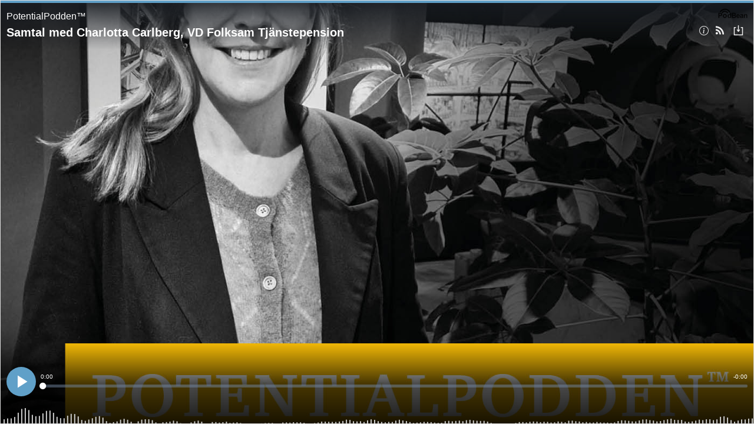

--- FILE ---
content_type: application/javascript; charset=UTF-8
request_url: https://www.podbean.com/cdn-cgi/challenge-platform/scripts/jsd/main.js
body_size: 8488
content:
window._cf_chl_opt={AKGCx8:'b'};~function(s6,EL,EP,Er,Ej,Ef,EK,Eg,s0,s2){s6=Q,function(A,V,sL,s5,E,s){for(sL={A:426,V:425,E:362,s:528,y:553,U:427,N:489,J:408,T:480,X:498,z:572},s5=Q,E=A();!![];)try{if(s=parseInt(s5(sL.A))/1+-parseInt(s5(sL.V))/2*(-parseInt(s5(sL.E))/3)+-parseInt(s5(sL.s))/4*(parseInt(s5(sL.y))/5)+-parseInt(s5(sL.U))/6+-parseInt(s5(sL.N))/7*(parseInt(s5(sL.J))/8)+-parseInt(s5(sL.T))/9+parseInt(s5(sL.X))/10*(parseInt(s5(sL.z))/11),V===s)break;else E.push(E.shift())}catch(y){E.push(E.shift())}}(e,596132),EL=this||self,EP=EL[s6(476)],Er={},Er[s6(571)]='o',Er[s6(589)]='s',Er[s6(590)]='u',Er[s6(555)]='z',Er[s6(384)]='n',Er[s6(577)]='I',Er[s6(496)]='b',Ej=Er,EL[s6(457)]=function(A,V,E,s,y7,y6,y5,se,y,N,J,T,X,z,O,I,H){if(y7={A:523,V:570,E:438,s:367,y:548,U:373,N:459,J:564,T:357,X:502,z:511,O:465,F:417,I:560,k:417,H:505,l:361,D:452,M:543,v:597,d:487,a:430,c:442,S:545,x:519,h:546,L:525,P:439,j:436,R:388,Z:488,o:433,f:598,K:380,m:551,g:522,W:488,B:598,b:380,n:544,i:526,Y:551,G:522},y6={A:595,V:429,E:444,s:438,y:414,U:539,N:552,J:460,T:567,X:462,z:452,O:543,F:373,I:535,k:568},y5={A:396,V:594,E:373,s:516,y:530,U:515,N:515,J:391,T:539,X:440,z:460,O:472},se=s6,y={'aVKFW':function(F,I){return F===I},'wmkbo':se(y7.A),'gFETn':se(y7.V),'mMwXg':se(y7.E),'VvTpq':function(F,I){return F<I},'tQSQD':function(F,I){return F+I},'COGKE':function(F,I){return I===F},'Bybqh':function(F,I){return I===F},'lWfNa':function(F,I){return F(I)},'eJEvM':function(F,I,H,D){return F(I,H,D)},'pRaFb':se(y7.s),'OBFaL':se(y7.y),'VkeAR':function(F,I){return F+I},'rclZy':function(F,I,H){return F(I,H)},'JOtXt':function(F,I){return F+I}},y[se(y7.U)](null,V)||y[se(y7.N)](void 0,V))return s;for(N=y[se(y7.J)](Eo,V),A[se(y7.T)][se(y7.X)]&&(N=N[se(y7.z)](A[se(y7.T)][se(y7.X)](V))),N=A[se(y7.O)][se(y7.F)]&&A[se(y7.I)]?A[se(y7.O)][se(y7.k)](new A[(se(y7.I))](N)):function(F,sV,I,H,D){if(sV=se,I={},I[sV(y6.A)]=y[sV(y6.V)],H=I,y[sV(y6.E)]!==sV(y6.s))return y instanceof U[sV(y6.y)]&&0<N[sV(y6.y)][sV(y6.U)][sV(y6.N)][sV(y6.J)](J)[sV(y6.T)](H[sV(y6.A)]);else{for(F[sV(y6.X)](),D=0;y[sV(y6.z)](D,F[sV(y6.O)]);y[sV(y6.F)](F[D],F[D+1])?F[sV(y6.I)](y[sV(y6.k)](D,1),1):D+=1);return F}}(N),J='nAsAaAb'.split('A'),J=J[se(y7.H)][se(y7.l)](J),T=0;y[se(y7.D)](T,N[se(y7.M)]);T++)if(X=N[T],z=y[se(y7.v)](EZ,A,V,X),J(z)){if(se(y7.d)!==y[se(y7.a)])O=z==='s'&&!A[se(y7.c)](V[X]),y[se(y7.S)]===y[se(y7.x)](E,X)?y[se(y7.h)](U,y[se(y7.L)](E,X),z):O||U(E+X,V[X]);else{if(!J[se(y7.P)])return;y[se(y7.j)](T,se(y7.R))?(I={},I[se(y7.Z)]=se(y7.o),I[se(y7.f)]=H.r,I[se(y7.K)]=se(y7.R),X[se(y7.m)][se(y7.g)](I,'*')):(H={},H[se(y7.W)]=se(y7.o),H[se(y7.B)]=D.r,H[se(y7.b)]=se(y7.n),H[se(y7.i)]=M,J[se(y7.Y)][se(y7.G)](H,'*'))}}else y[se(y7.h)](U,E+X,z);return s;function U(F,I,sQ,H,y4,M){(sQ=se,H={'EogKW':sQ(y5.A),'DAgyQ':function(D,M){return D(M)},'lHsMw':function(D){return D()},'YmMAT':function(D,M,S){return D(M,S)},'cHDdt':sQ(y5.V)},y[sQ(y5.E)](y[sQ(y5.s)],sQ(y5.y)))?(y4={A:463,V:559,E:399},M=N(),H[sQ(y5.U)](J,M.r,function(S,sA){sA=sQ,typeof F===H[sA(y4.A)]&&H[sA(y4.V)](H,S),H[sA(y4.E)](X)}),M.e&&H[sQ(y5.N)](F,H[sQ(y5.J)],M.e)):(Object[sQ(y5.T)][sQ(y5.X)][sQ(y5.z)](s,I)||(s[I]=[]),s[I][sQ(y5.O)](F))}},Ef=s6(575)[s6(541)](';'),EK=Ef[s6(505)][s6(361)](Ef),EL[s6(395)]=function(A,V,yA,sE,E,s,y,U,N){for(yA={A:448,V:370,E:543,s:592,y:592,U:582,N:567,J:387,T:472,X:491},sE=s6,E={'rmuPh':function(J,T){return J<T},'rDspG':function(J,T){return J<T},'rlFBe':function(J,T){return J(T)}},s=Object[sE(yA.A)](V),y=0;E[sE(yA.V)](y,s[sE(yA.E)]);y++)if(sE(yA.s)!==sE(yA.y))return null;else if(U=s[y],U==='f'&&(U='N'),A[U]){for(N=0;E[sE(yA.U)](N,V[s[y]][sE(yA.E)]);-1===A[U][sE(yA.N)](V[s[y]][N])&&(E[sE(yA.J)](EK,V[s[y]][N])||A[U][sE(yA.T)]('o.'+V[s[y]][N])),N++);}else A[U]=V[s[y]][sE(yA.X)](function(T){return'o.'+T})},Eg=null,s0=EC(),s2=function(UJ,UN,Ut,Uy,UA,sl,V,E,s,y){return UJ={A:499,V:382,E:468,s:558,y:585,U:467},UN={A:432,V:497,E:385,s:541,y:529,U:432,N:556,J:583,T:356,X:472,z:432,O:449,F:356,I:450,k:371,H:490,l:497,D:466,M:527,v:432,d:416},Ut={A:543},Uy={A:464,V:543,E:416,s:539,y:440,U:460,N:539,J:483,T:364,X:424,z:539,O:580,F:494,I:472,k:580,H:413,l:458,D:383,M:485,v:514,d:478,a:580,c:584,S:596,x:501,h:472,L:449,P:566,j:450,R:464,Z:472,o:404,f:432,K:556,m:449,g:432,W:365,B:440,b:460,n:596,i:472,Y:447,G:490,C:596,e0:493,e1:472,e2:404,e3:413,e4:458,e5:472,e6:432,e7:458,e8:472,e9:390,ee:581,eQ:464,eA:527},UA={A:518,V:416},sl=s6,V={'nPjLU':sl(UJ.A),'XHPod':function(U,N){return N==U},'zbyRy':function(U,N){return U!==N},'mlrGX':sl(UJ.V),'kNfNj':sl(UJ.E),'UhswS':function(U,N){return U-N},'RTMWE':function(U,N){return U>N},'FYaWy':function(U,N){return U<<N},'bkZDt':function(U,N){return U-N},'sKiyo':function(U,N){return U<N},'CzFfL':function(U,N){return U|N},'vefOi':function(U,N){return U(N)},'FWROw':function(U,N){return N|U},'SMPlA':function(U,N){return U&N},'kMASe':function(U,N){return U(N)},'MbnXi':function(U,N){return U&N},'tiLTa':function(U,N){return N!==U},'rtOkC':function(U,N){return N|U},'cQOAS':function(U,N){return U(N)},'zjjRa':function(U,N){return U-N},'TGcYH':function(U,N){return U(N)},'VPdEV':function(U,N){return U|N},'eIiUG':function(U,N){return U!=N},'yZjAH':sl(UJ.s),'RKFrb':function(U,N){return U==N},'dVBpz':function(U,N){return U(N)},'eguqX':function(U,N){return U*N},'HPKKs':function(U,N){return U==N},'JPLgy':function(U,N){return U-N}},E=String[sl(UJ.y)],s={'h':function(U){return null==U?'':s.g(U,6,function(N,sD){return sD=Q,V[sD(UA.A)][sD(UA.V)](N)})},'g':function(U,N,J,sM,T,X,z,O,F,I,H,D,M,S,x,L,P,j,R){if(sM=sl,T={'IuPvv':function(Z,o){return o==Z},'KyNHO':function(Z,o){return Z(o)}},V[sM(Uy.A)](null,U))return'';for(z={},O={},F='',I=2,H=3,D=2,M=[],S=0,x=0,L=0;L<U[sM(Uy.V)];L+=1)if(P=U[sM(Uy.E)](L),Object[sM(Uy.s)][sM(Uy.y)][sM(Uy.U)](z,P)||(z[P]=H++,O[P]=!0),j=F+P,Object[sM(Uy.N)][sM(Uy.y)][sM(Uy.U)](z,j))F=j;else if(V[sM(Uy.J)](V[sM(Uy.T)],V[sM(Uy.X)])){if(Object[sM(Uy.z)][sM(Uy.y)][sM(Uy.U)](O,F)){if(256>F[sM(Uy.O)](0)){for(X=0;X<D;S<<=1,x==V[sM(Uy.F)](N,1)?(x=0,M[sM(Uy.I)](J(S)),S=0):x++,X++);for(R=F[sM(Uy.k)](0),X=0;V[sM(Uy.H)](8,X);S=V[sM(Uy.l)](S,1)|R&1,x==V[sM(Uy.D)](N,1)?(x=0,M[sM(Uy.I)](J(S)),S=0):x++,R>>=1,X++);}else if(sM(Uy.M)===sM(Uy.v)){for(P=1,N=0;W<B;I=i<<1.56|Y,T[sM(Uy.d)](G,C-1)?(e0=0,e1[sM(Uy.I)](e2(e3)),e4=0):e5++,e6=0,x++);for(e7=e8[sM(Uy.a)](0),e9=0;16>ee;eA=eE&1.65|eV<<1.73,ey-1==es?(eU=0,et[sM(Uy.I)](T[sM(Uy.c)](eN,eJ)),eT=0):eX++,ez>>=1,eQ++);}else{for(R=1,X=0;V[sM(Uy.S)](X,D);S=V[sM(Uy.x)](S<<1.88,R),N-1==x?(x=0,M[sM(Uy.h)](V[sM(Uy.L)](J,S)),S=0):x++,R=0,X++);for(R=F[sM(Uy.k)](0),X=0;16>X;S=V[sM(Uy.P)](S<<1,V[sM(Uy.j)](R,1)),V[sM(Uy.R)](x,N-1)?(x=0,M[sM(Uy.Z)](V[sM(Uy.o)](J,S)),S=0):x++,R>>=1,X++);}I--,I==0&&(I=Math[sM(Uy.f)](2,D),D++),delete O[F]}else for(R=z[F],X=0;X<D;S=S<<1|V[sM(Uy.K)](R,1),x==V[sM(Uy.D)](N,1)?(x=0,M[sM(Uy.Z)](V[sM(Uy.m)](J,S)),S=0):x++,R>>=1,X++);F=(I--,V[sM(Uy.R)](0,I)&&(I=Math[sM(Uy.g)](2,D),D++),z[j]=H++,String(P))}else return;if(V[sM(Uy.W)]('',F)){if(Object[sM(Uy.N)][sM(Uy.B)][sM(Uy.b)](O,F)){if(V[sM(Uy.H)](256,F[sM(Uy.a)](0))){for(X=0;V[sM(Uy.n)](X,D);S<<=1,V[sM(Uy.R)](x,N-1)?(x=0,M[sM(Uy.i)](J(S)),S=0):x++,X++);for(R=F[sM(Uy.k)](0),X=0;8>X;S=V[sM(Uy.Y)](S<<1,R&1),x==N-1?(x=0,M[sM(Uy.I)](V[sM(Uy.G)](J,S)),S=0):x++,R>>=1,X++);}else{for(R=1,X=0;V[sM(Uy.C)](X,D);S=R|S<<1,x==V[sM(Uy.e0)](N,1)?(x=0,M[sM(Uy.e1)](V[sM(Uy.e2)](J,S)),S=0):x++,R=0,X++);for(R=F[sM(Uy.k)](0),X=0;V[sM(Uy.e3)](16,X);S=V[sM(Uy.e4)](S,1)|V[sM(Uy.j)](R,1),x==N-1?(x=0,M[sM(Uy.e5)](J(S)),S=0):x++,R>>=1,X++);}I--,V[sM(Uy.A)](0,I)&&(I=Math[sM(Uy.e6)](2,D),D++),delete O[F]}else for(R=z[F],X=0;X<D;S=V[sM(Uy.e7)](S,1)|V[sM(Uy.j)](R,1),V[sM(Uy.A)](x,N-1)?(x=0,M[sM(Uy.e8)](V[sM(Uy.e9)](J,S)),S=0):x++,R>>=1,X++);I--,I==0&&D++}for(R=2,X=0;X<D;S=V[sM(Uy.ee)](V[sM(Uy.l)](S,1),R&1),V[sM(Uy.eQ)](x,N-1)?(x=0,M[sM(Uy.e5)](V[sM(Uy.o)](J,S)),S=0):x++,R>>=1,X++);for(;;)if(S<<=1,V[sM(Uy.eQ)](x,N-1)){M[sM(Uy.e1)](J(S));break}else x++;return M[sM(Uy.eA)]('')},'j':function(U,UU,sv){return UU={A:580},sv=sl,null==U?'':U==''?null:s.i(U[sv(Ut.A)],32768,function(N,sd){return sd=sv,U[sd(UU.A)](N)})},'i':function(U,N,J,sa,T,X,z,O,F,I,H,D,M,S,x,L,Z,P,j,R){for(sa=sl,T=[],X=4,z=4,O=3,F=[],D=J(0),M=N,S=1,I=0;3>I;T[I]=I,I+=1);for(x=0,L=Math[sa(UN.A)](2,2),H=1;V[sa(UN.V)](H,L);)for(P=V[sa(UN.E)][sa(UN.s)]('|'),j=0;!![];){switch(P[j++]){case'0':x|=(0<R?1:0)*H;continue;case'1':V[sa(UN.y)](0,M)&&(M=N,D=J(S++));continue;case'2':R=D&M;continue;case'3':H<<=1;continue;case'4':M>>=1;continue}break}switch(x){case 0:for(x=0,L=Math[sa(UN.A)](2,8),H=1;L!=H;R=M&D,M>>=1,M==0&&(M=N,D=J(S++)),x|=(0<R?1:0)*H,H<<=1);Z=E(x);break;case 1:for(x=0,L=Math[sa(UN.U)](2,16),H=1;V[sa(UN.V)](H,L);R=V[sa(UN.N)](D,M),M>>=1,M==0&&(M=N,D=V[sa(UN.J)](J,S++)),x|=V[sa(UN.T)](0<R?1:0,H),H<<=1);Z=E(x);break;case 2:return''}for(I=T[3]=Z,F[sa(UN.X)](Z);;){if(S>U)return'';for(x=0,L=Math[sa(UN.z)](2,O),H=1;L!=H;R=D&M,M>>=1,0==M&&(M=N,D=V[sa(UN.O)](J,S++)),x|=V[sa(UN.F)](0<R?1:0,H),H<<=1);switch(Z=x){case 0:for(x=0,L=Math[sa(UN.z)](2,8),H=1;L!=H;R=V[sa(UN.I)](D,M),M>>=1,V[sa(UN.k)](0,M)&&(M=N,D=J(S++)),x|=H*(0<R?1:0),H<<=1);T[z++]=V[sa(UN.H)](E,x),Z=z-1,X--;break;case 1:for(x=0,L=Math[sa(UN.z)](2,16),H=1;V[sa(UN.l)](H,L);R=M&D,M>>=1,0==M&&(M=N,D=J(S++)),x|=H*(0<R?1:0),H<<=1);T[z++]=E(x),Z=V[sa(UN.D)](z,1),X--;break;case 2:return F[sa(UN.M)]('')}if(X==0&&(X=Math[sa(UN.v)](2,O),O++),T[Z])Z=T[Z];else if(z===Z)Z=I+I[sa(UN.d)](0);else return null;F[sa(UN.X)](Z),T[z++]=I+Z[sa(UN.d)](0),X--,I=Z,V[sa(UN.k)](0,X)&&(X=Math[sa(UN.U)](2,O),O++)}}},y={},y[sl(UJ.U)]=s.h,y}(),s3();function Em(yE,ss,E,s,y,U,N,J){E=(yE={A:520,V:359,E:389,s:376,y:409,U:531,N:392,J:394,T:482,X:422,z:492,O:479,F:540},ss=s6,{'CbixD':function(T,X,z,O,F){return T(X,z,O,F)}});try{return s=EP[ss(yE.A)](ss(yE.V)),s[ss(yE.E)]=ss(yE.s),s[ss(yE.y)]='-1',EP[ss(yE.U)][ss(yE.N)](s),y=s[ss(yE.J)],U={},U=E[ss(yE.T)](pRIb1,y,y,'',U),U=E[ss(yE.T)](pRIb1,y,y[ss(yE.X)]||y[ss(yE.z)],'n.',U),U=pRIb1(y,s[ss(yE.O)],'d.',U),EP[ss(yE.U)][ss(yE.F)](s),N={},N.r=U,N.e=null,N}catch(T){return J={},J.r={},J.e=T,J}}function Ei(yD,sz,A){return yD={A:469,V:360},sz=s6,A=EL[sz(yD.A)],Math[sz(yD.V)](+atob(A.t))}function s3(UD,Ul,Uq,sw,A,V,E,s,y){if(UD={A:435,V:423,E:469,s:504,y:374,U:593,N:524,J:509,T:524,X:512,z:512},Ul={A:504,V:403,E:512,s:537},Uq={A:453,V:510,E:557,s:513,y:407,U:586,N:542,J:410},sw=s6,A={'VbOUH':function(U,N){return U!==N},'HDdgD':sw(UD.A),'gKppF':function(U,N){return U(N)},'ujXZC':sw(UD.V),'qNBEK':function(U){return U()},'UHwPa':function(U,N){return N===U}},V=EL[sw(UD.E)],!V)return;if(!EY())return;(E=![],s=function(Uk,sc,U){if(Uk={A:456,V:477,E:538,s:521,y:445},sc=sw,U={'ikrdz':function(N,J){return N===J},'vVhIx':sc(Uq.A),'XXcDf':sc(Uq.V),'ClwaY':function(N,J,T){return N(J,T)},'DfILm':function(N,J){return N<J}},A[sc(Uq.E)](A[sc(Uq.s)],sc(Uq.y))){if(!E){if(E=!![],!EY())return;A[sc(Uq.U)](EW,function(N,sS){if(sS=sc,U[sS(Uk.A)](U[sS(Uk.V)],U[sS(Uk.E)]))return s&&y[sS(Uk.s)]?U[sS(Uk.s)]():'';else U[sS(Uk.y)](s4,V,N)})}}else return U[sc(Uq.N)](E[sc(Uq.J)](),s)},EP[sw(UD.s)]!==sw(UD.V))?A[sw(UD.y)](sw(UD.U),sw(UD.U))?s():E[sw(UD.N)](sw(UD.J),s):EL[sw(UD.T)]?EP[sw(UD.N)](sw(UD.J),s):(y=EP[sw(UD.X)]||function(){},EP[sw(UD.z)]=function(sx){sx=sw,y(),EP[sx(Ul.A)]!==A[sx(Ul.V)]&&(EP[sx(Ul.E)]=y,A[sx(Ul.s)](s))})}function EB(yz,st,V,E,s,y){if(yz={A:565,V:471,E:469,s:397,y:565,U:384,N:411,J:402},st=s6,V={},V[st(yz.A)]=function(U,N){return N!==U},V[st(yz.V)]=function(U,N){return U===N},E=V,s=EL[st(yz.E)],!s)return st(yz.s)===st(yz.s)?null:'o.'+V;if(y=s.i,E[st(yz.y)](typeof y,st(yz.U))||y<30){if(E[st(yz.V)](st(yz.N),st(yz.J))){if(!N){if(F=!![],!I())return;k(function(d){D(M,d)})}}else return null}return y}function EW(A,yN,yt,sU,V,E){yN={A:486,V:594},yt={A:396,V:574,E:363},sU=s6,V={'PFHxd':function(s,y){return s(y)},'flEWL':function(s){return s()},'UgnuC':function(s,y,U){return s(y,U)}},E=Em(),EG(E.r,function(s,sy){sy=Q,typeof A===sy(yt.A)&&V[sy(yt.V)](A,s),V[sy(yt.E)](En)}),E.e&&V[sU(yN.A)](s1,sU(yN.V),E.e)}function EZ(A,V,E,sm,s8,s,y,U){s=(sm={A:396,V:398,E:571,s:576,y:455,U:378,N:588,J:455,T:465,X:506,z:465,O:591,F:591,I:381},s8=s6,{'dkcrB':function(N,J){return J==N},'bMvFJ':function(N,J){return J==N},'RZynm':s8(sm.A),'JaBGi':function(N,J){return J===N},'rzQBi':function(N,J,T){return N(J,T)}});try{y=V[E]}catch(N){return'i'}if(s[s8(sm.V)](null,y))return void 0===y?'u':'x';if(s8(sm.E)==typeof y){if(s8(sm.s)!==s8(sm.s))return V[s8(sm.y)](function(){}),'p';else try{if(s[s8(sm.U)](s[s8(sm.N)],typeof y[s8(sm.y)]))return y[s8(sm.J)](function(){}),'p'}catch(T){}}return A[s8(sm.T)][s8(sm.X)](y)?'a':y===A[s8(sm.z)]?'D':s[s8(sm.O)](!0,y)?'T':s[s8(sm.F)](!1,y)?'F':(U=typeof y,s[s8(sm.N)]==U?s[s8(sm.I)](ER,A,y)?'N':'f':Ej[U]||'?')}function EY(ya,sO,V,E,s,y,U){return ya={A:454,V:461,E:554,s:360,y:532,U:461,N:554},sO=s6,V={},V[sO(ya.A)]=function(N,J){return N/J},V[sO(ya.V)]=function(N,J){return N>J},V[sO(ya.E)]=function(N,J){return N-J},E=V,s=3600,y=Ei(),U=Math[sO(ya.s)](E[sO(ya.A)](Date[sO(ya.y)](),1e3)),E[sO(ya.U)](E[sO(ya.N)](U,y),s)?![]:!![]}function EC(yj,sq){return yj={A:521},sq=s6,crypto&&crypto[sq(yj.A)]?crypto[sq(yj.A)]():''}function En(yH,yq,sJ,A,V,E,s,y){for(yH={A:368,V:541,E:547,s:573},yq={A:549},sJ=s6,A={'wwlSR':function(U){return U()},'szwqY':function(U,N){return U*N}},V=sJ(yH.A)[sJ(yH.V)]('|'),E=0;!![];){switch(V[E++]){case'0':Eg&&clearTimeout(Eg);continue;case'1':s=A[sJ(yH.E)](EB);continue;case'2':y={'suKnO':function(U){return U()}};continue;case'3':if(s===null)return;continue;case'4':Eg=setTimeout(function(sT){sT=sJ,y[sT(yq.A)](EW)},A[sJ(yH.s)](s,1e3));continue}break}}function Q(A,V,E,s){return A=A-355,E=e(),s=E[A],s}function Eu(A,yl,sX){return yl={A:410},sX=s6,Math[sX(yl.A)]()<A}function ER(V,E,sr,s7,s,y){return sr={A:441,V:414,E:414,s:539,y:552,U:460,N:567,J:570},s7=s6,s={},s[s7(sr.A)]=function(U,N){return U instanceof N},y=s,y[s7(sr.A)](E,V[s7(sr.V)])&&0<V[s7(sr.E)][s7(sr.s)][s7(sr.y)][s7(sr.U)](E)[s7(sr.N)](s7(sr.J))}function s1(s,y,yo,sH,U,N,J,T,X,z,O,F,I,k,H){if(yo={A:443,V:507,E:419,s:437,y:503,U:434,N:541,J:579,T:366,X:369,z:358,O:386,F:470,I:508,k:469,H:550,l:358,D:475,M:475,v:415,d:415,a:587,c:358,S:536,x:375,h:533,L:372,P:495,j:473,R:379,Z:488,o:563,f:418,K:467},sH=s6,U={'bPYBI':function(l,D){return l(D)},'YJXue':sH(yo.A),'YlYjw':sH(yo.V)},!U[sH(yo.E)](Eu,0))return![];J=(N={},N[sH(yo.s)]=s,N[sH(yo.y)]=y,N);try{for(T=sH(yo.U)[sH(yo.N)]('|'),X=0;!![];){switch(T[X++]){case'0':k[sH(yo.J)](sH(yo.T),z);continue;case'1':z=U[sH(yo.X)]+EL[sH(yo.z)][sH(yo.O)]+U[sH(yo.F)]+O.r+sH(yo.I);continue;case'2':O=EL[sH(yo.k)];continue;case'3':I=(F={},F[sH(yo.H)]=EL[sH(yo.l)][sH(yo.H)],F[sH(yo.D)]=EL[sH(yo.z)][sH(yo.M)],F[sH(yo.v)]=EL[sH(yo.l)][sH(yo.d)],F[sH(yo.a)]=EL[sH(yo.c)][sH(yo.S)],F[sH(yo.x)]=s0,F);continue;case'4':k[sH(yo.h)]=2500;continue;case'5':k=new EL[(sH(yo.L))]();continue;case'6':k[sH(yo.P)]=function(){};continue;case'7':H={},H[sH(yo.j)]=J,H[sH(yo.R)]=I,H[sH(yo.Z)]=sH(yo.o),k[sH(yo.f)](s2[sH(yo.K)](H));continue}break}}catch(l){}}function e(Ud){return Ud='936MuJZya,tabIndex,random,frrgM,jOmGL,RTMWE,Function,LRmiB4,charAt,from,send,bPYBI,IwXGs,qUNZl,clientInformation,loading,kNfNj,246198TirBYf,701896PiBnYQ,1961838oHJyul,/jsd/oneshot/d251aa49a8a3/0.059765071372798094:1769549081:HAgbTRccgN0tCJMaiJB26l72YCaWqo2mMvnsu-HzdFo/,gFETn,pRaFb,location,pow,cloudflare-invisible,2|1|5|0|4|6|3|7,KxnoV,COGKE,AdeF3,bIssL,api,hasOwnProperty,fIGje,isNaN,/cdn-cgi/challenge-platform/h/,mMwXg,ClwaY,Ijsfr,rtOkC,keys,vefOi,SMPlA,getPrototypeOf,VvTpq,lfrtl,arJCi,catch,ikrdz,pRIb1,FYaWy,Bybqh,call,ygjpR,sort,EogKW,XHPod,Array,JPLgy,wLYgqWFjIMA,JHFQM,__CF$cv$params,YlYjw,LQJVe,push,errorInfoObject,xhr-error,SSTpq3,document,vVhIx,IuPvv,contentDocument,2005164RWkyFH,onload,CbixD,zbyRy,log,CojIm,UgnuC,rXfMP,source,18963pgluYn,cQOAS,map,navigator,zjjRa,UhswS,ontimeout,boolean,eIiUG,420IoVmmx,cn81LAVZpdP-as3UWDOGTjSxhzoBK2lEwkJr+$Q4X9bqi5Fy0uMIf6Yg7mCtReHNv,cEJkB,CzFfL,getOwnPropertyNames,TYlZ6,readyState,includes,isArray,/b/ov1/0.059765071372798094:1769549081:HAgbTRccgN0tCJMaiJB26l72YCaWqo2mMvnsu-HzdFo/,/invisible/jsd,DOMContentLoaded,ERggS,concat,onreadystatechange,HDdgD,kNkjh,YmMAT,wmkbo,onerror,nPjLU,VkeAR,createElement,randomUUID,postMessage,JtkWH,addEventListener,JOtXt,detail,join,2213884ReBodh,RKFrb,iUClR,body,now,timeout,nDaCD,splice,aUjz8,qNBEK,XXcDf,prototype,removeChild,split,DfILm,length,error,OBFaL,rclZy,wwlSR,d.cookie,suKnO,CnwA5,parent,toString,5JsezWB,rmWSD,symbol,MbnXi,VbOUH,2|4|1|0|3,DAgyQ,Set,KsoqF,http-code:,jsd,lWfNa,rUJWE,FWROw,indexOf,tQSQD,WZSCT,[native code],object,312015CKWtzG,szwqY,PFHxd,_cf_chl_opt;JJgc4;PJAn2;kJOnV9;IWJi4;OHeaY1;DqMg0;FKmRv9;LpvFx1;cAdz2;PqBHf2;nFZCC5;ddwW5;pRIb1;rxvNi8;RrrrA2;erHi9,zsePY,bigint,pEJWm,open,charCodeAt,VPdEV,rDspG,dVBpz,KyNHO,fromCharCode,gKppF,pkLOA2,RZynm,string,undefined,JaBGi,zkCxV,BOrES,error on cf_chl_props,fZqPg,sKiyo,eJEvM,sid,stringify,eguqX,Object,_cf_chl_opt,iframe,floor,bind,3YGtWLi,flEWL,mlrGX,tiLTa,POST,yGcVO,2|1|3|0|4,YJXue,rmuPh,HPKKs,XMLHttpRequest,aVKFW,UHwPa,JBxy9,display: none,DrxyX,bMvFJ,chctx,event,rzQBi,ejvYO,bkZDt,number,yZjAH,AKGCx8,rlFBe,success,style,TGcYH,cHDdt,appendChild,status,contentWindow,rxvNi8,function,uHJqh,dkcrB,lHsMw,hNvIT,href,FwfOl,ujXZC,kMASe,OEZQQ,hqpXO,AHwta'.split(','),e=function(){return Ud},e()}function s4(E,s,Uv,sh,y,U,N){if(Uv={A:388,V:433,E:439,s:388,y:488,U:598,N:380,J:500,T:551,X:522,z:421,O:377,F:488,I:420,k:380,H:544,l:526,D:551,M:522,v:396,d:412},sh=s6,y={'jOmGL':function(J,T){return J(T)},'cEJkB':sh(Uv.A),'IwXGs':sh(Uv.V)},!E[sh(Uv.E)])return;s===sh(Uv.s)?(U={},U[sh(Uv.y)]=sh(Uv.V),U[sh(Uv.U)]=E.r,U[sh(Uv.N)]=y[sh(Uv.J)],EL[sh(Uv.T)][sh(Uv.X)](U,'*')):sh(Uv.z)!==sh(Uv.O)?(N={},N[sh(Uv.F)]=y[sh(Uv.I)],N[sh(Uv.U)]=E.r,N[sh(Uv.k)]=sh(Uv.H),N[sh(Uv.l)]=s,EL[sh(Uv.D)][sh(Uv.M)](N,'*')):(typeof y===sh(Uv.v)&&y[sh(Uv.d)](T,X),J())}function Eo(A,sg,s9,V){for(sg={A:511,V:448,E:451},s9=s6,V=[];null!==A;V=V[s9(sg.A)](Object[s9(sg.V)](A)),A=Object[s9(sg.E)](A));return V}function Eb(yF,sN,V,E){return yF={A:578,V:578},sN=s6,V={},V[sN(yF.A)]=function(s,U){return U!==s},E=V,E[sN(yF.V)](EB(),null)}function EG(A,V,yr,yP,yL,yh,sF,E,s,y,U){yr={A:406,V:562,E:469,s:484,y:358,U:372,N:579,J:366,T:569,X:443,z:386,O:428,F:439,I:533,k:495,H:481,l:517,D:431,M:401,v:401,d:439,a:534,c:418,S:467,x:355},yP={A:400,V:474},yL={A:405,V:393,E:388,s:446},yh={A:561,V:400,E:562,s:393,y:533},sF=s6,E={'hNvIT':function(N,J){return N(J)},'KsoqF':sF(yr.A),'OEZQQ':function(N,J){return N>=J},'Ijsfr':sF(yr.V),'WZSCT':function(N,J){return N+J},'nDaCD':function(N){return N()}},s=EL[sF(yr.E)],console[sF(yr.s)](EL[sF(yr.y)]),y=new EL[(sF(yr.U))](),y[sF(yr.N)](sF(yr.J),E[sF(yr.T)](sF(yr.X)+EL[sF(yr.y)][sF(yr.z)],sF(yr.O))+s.r),s[sF(yr.F)]&&(y[sF(yr.I)]=5e3,y[sF(yr.k)]=function(sI){sI=sF,E[sI(yh.A)]!==E[sI(yh.A)]?E[sI(yh.V)](E,sI(yh.E)+s[sI(yh.s)]):V(sI(yh.y))}),y[sF(yr.H)]=function(sp){sp=sF,E[sp(yL.A)](y[sp(yL.V)],200)&&y[sp(yL.V)]<300?V(sp(yL.E)):V(E[sp(yL.s)]+y[sp(yL.V)])},y[sF(yr.l)]=function(sk){sk=sF,E[sk(yP.A)](V,sk(yP.V))},U={'t':Ei(),'lhr':EP[sF(yr.D)]&&EP[sF(yr.D)][sF(yr.M)]?EP[sF(yr.D)][sF(yr.v)]:'','api':s[sF(yr.d)]?!![]:![],'c':E[sF(yr.a)](Eb),'payload':A},y[sF(yr.c)](s2[sF(yr.S)](JSON[sF(yr.x)](U)))}}()